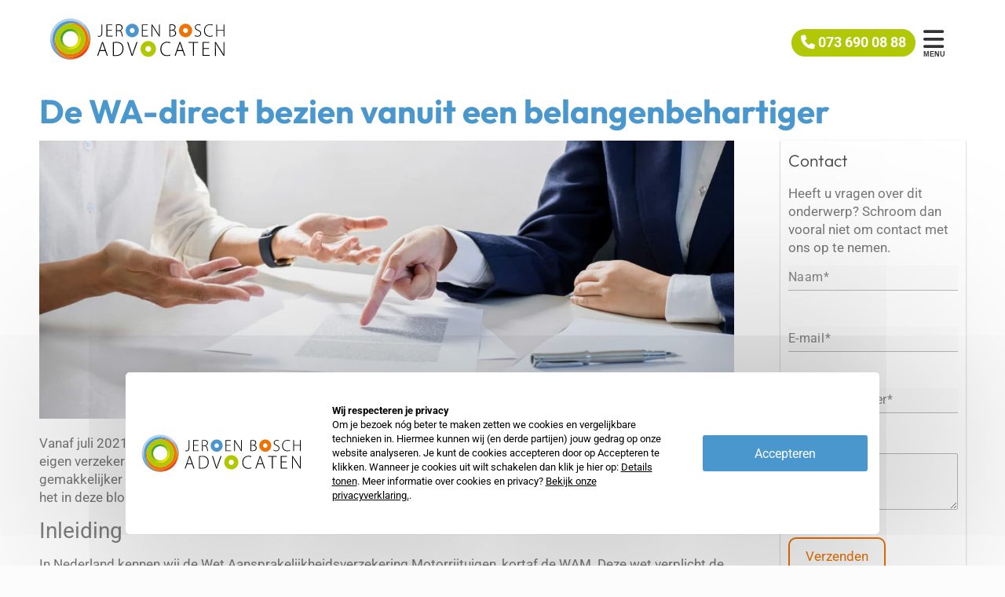

--- FILE ---
content_type: text/html; charset=utf-8
request_url: https://www.google.com/recaptcha/api2/anchor?ar=1&k=6LdeZYcUAAAAAOELse03Lh7_SdWg6t-tb6OJfG3_&co=aHR0cHM6Ly93d3cuamJhLm5sOjQ0Mw..&hl=en&v=PoyoqOPhxBO7pBk68S4YbpHZ&size=invisible&anchor-ms=20000&execute-ms=30000&cb=ny1j9pahkdr0
body_size: 48595
content:
<!DOCTYPE HTML><html dir="ltr" lang="en"><head><meta http-equiv="Content-Type" content="text/html; charset=UTF-8">
<meta http-equiv="X-UA-Compatible" content="IE=edge">
<title>reCAPTCHA</title>
<style type="text/css">
/* cyrillic-ext */
@font-face {
  font-family: 'Roboto';
  font-style: normal;
  font-weight: 400;
  font-stretch: 100%;
  src: url(//fonts.gstatic.com/s/roboto/v48/KFO7CnqEu92Fr1ME7kSn66aGLdTylUAMa3GUBHMdazTgWw.woff2) format('woff2');
  unicode-range: U+0460-052F, U+1C80-1C8A, U+20B4, U+2DE0-2DFF, U+A640-A69F, U+FE2E-FE2F;
}
/* cyrillic */
@font-face {
  font-family: 'Roboto';
  font-style: normal;
  font-weight: 400;
  font-stretch: 100%;
  src: url(//fonts.gstatic.com/s/roboto/v48/KFO7CnqEu92Fr1ME7kSn66aGLdTylUAMa3iUBHMdazTgWw.woff2) format('woff2');
  unicode-range: U+0301, U+0400-045F, U+0490-0491, U+04B0-04B1, U+2116;
}
/* greek-ext */
@font-face {
  font-family: 'Roboto';
  font-style: normal;
  font-weight: 400;
  font-stretch: 100%;
  src: url(//fonts.gstatic.com/s/roboto/v48/KFO7CnqEu92Fr1ME7kSn66aGLdTylUAMa3CUBHMdazTgWw.woff2) format('woff2');
  unicode-range: U+1F00-1FFF;
}
/* greek */
@font-face {
  font-family: 'Roboto';
  font-style: normal;
  font-weight: 400;
  font-stretch: 100%;
  src: url(//fonts.gstatic.com/s/roboto/v48/KFO7CnqEu92Fr1ME7kSn66aGLdTylUAMa3-UBHMdazTgWw.woff2) format('woff2');
  unicode-range: U+0370-0377, U+037A-037F, U+0384-038A, U+038C, U+038E-03A1, U+03A3-03FF;
}
/* math */
@font-face {
  font-family: 'Roboto';
  font-style: normal;
  font-weight: 400;
  font-stretch: 100%;
  src: url(//fonts.gstatic.com/s/roboto/v48/KFO7CnqEu92Fr1ME7kSn66aGLdTylUAMawCUBHMdazTgWw.woff2) format('woff2');
  unicode-range: U+0302-0303, U+0305, U+0307-0308, U+0310, U+0312, U+0315, U+031A, U+0326-0327, U+032C, U+032F-0330, U+0332-0333, U+0338, U+033A, U+0346, U+034D, U+0391-03A1, U+03A3-03A9, U+03B1-03C9, U+03D1, U+03D5-03D6, U+03F0-03F1, U+03F4-03F5, U+2016-2017, U+2034-2038, U+203C, U+2040, U+2043, U+2047, U+2050, U+2057, U+205F, U+2070-2071, U+2074-208E, U+2090-209C, U+20D0-20DC, U+20E1, U+20E5-20EF, U+2100-2112, U+2114-2115, U+2117-2121, U+2123-214F, U+2190, U+2192, U+2194-21AE, U+21B0-21E5, U+21F1-21F2, U+21F4-2211, U+2213-2214, U+2216-22FF, U+2308-230B, U+2310, U+2319, U+231C-2321, U+2336-237A, U+237C, U+2395, U+239B-23B7, U+23D0, U+23DC-23E1, U+2474-2475, U+25AF, U+25B3, U+25B7, U+25BD, U+25C1, U+25CA, U+25CC, U+25FB, U+266D-266F, U+27C0-27FF, U+2900-2AFF, U+2B0E-2B11, U+2B30-2B4C, U+2BFE, U+3030, U+FF5B, U+FF5D, U+1D400-1D7FF, U+1EE00-1EEFF;
}
/* symbols */
@font-face {
  font-family: 'Roboto';
  font-style: normal;
  font-weight: 400;
  font-stretch: 100%;
  src: url(//fonts.gstatic.com/s/roboto/v48/KFO7CnqEu92Fr1ME7kSn66aGLdTylUAMaxKUBHMdazTgWw.woff2) format('woff2');
  unicode-range: U+0001-000C, U+000E-001F, U+007F-009F, U+20DD-20E0, U+20E2-20E4, U+2150-218F, U+2190, U+2192, U+2194-2199, U+21AF, U+21E6-21F0, U+21F3, U+2218-2219, U+2299, U+22C4-22C6, U+2300-243F, U+2440-244A, U+2460-24FF, U+25A0-27BF, U+2800-28FF, U+2921-2922, U+2981, U+29BF, U+29EB, U+2B00-2BFF, U+4DC0-4DFF, U+FFF9-FFFB, U+10140-1018E, U+10190-1019C, U+101A0, U+101D0-101FD, U+102E0-102FB, U+10E60-10E7E, U+1D2C0-1D2D3, U+1D2E0-1D37F, U+1F000-1F0FF, U+1F100-1F1AD, U+1F1E6-1F1FF, U+1F30D-1F30F, U+1F315, U+1F31C, U+1F31E, U+1F320-1F32C, U+1F336, U+1F378, U+1F37D, U+1F382, U+1F393-1F39F, U+1F3A7-1F3A8, U+1F3AC-1F3AF, U+1F3C2, U+1F3C4-1F3C6, U+1F3CA-1F3CE, U+1F3D4-1F3E0, U+1F3ED, U+1F3F1-1F3F3, U+1F3F5-1F3F7, U+1F408, U+1F415, U+1F41F, U+1F426, U+1F43F, U+1F441-1F442, U+1F444, U+1F446-1F449, U+1F44C-1F44E, U+1F453, U+1F46A, U+1F47D, U+1F4A3, U+1F4B0, U+1F4B3, U+1F4B9, U+1F4BB, U+1F4BF, U+1F4C8-1F4CB, U+1F4D6, U+1F4DA, U+1F4DF, U+1F4E3-1F4E6, U+1F4EA-1F4ED, U+1F4F7, U+1F4F9-1F4FB, U+1F4FD-1F4FE, U+1F503, U+1F507-1F50B, U+1F50D, U+1F512-1F513, U+1F53E-1F54A, U+1F54F-1F5FA, U+1F610, U+1F650-1F67F, U+1F687, U+1F68D, U+1F691, U+1F694, U+1F698, U+1F6AD, U+1F6B2, U+1F6B9-1F6BA, U+1F6BC, U+1F6C6-1F6CF, U+1F6D3-1F6D7, U+1F6E0-1F6EA, U+1F6F0-1F6F3, U+1F6F7-1F6FC, U+1F700-1F7FF, U+1F800-1F80B, U+1F810-1F847, U+1F850-1F859, U+1F860-1F887, U+1F890-1F8AD, U+1F8B0-1F8BB, U+1F8C0-1F8C1, U+1F900-1F90B, U+1F93B, U+1F946, U+1F984, U+1F996, U+1F9E9, U+1FA00-1FA6F, U+1FA70-1FA7C, U+1FA80-1FA89, U+1FA8F-1FAC6, U+1FACE-1FADC, U+1FADF-1FAE9, U+1FAF0-1FAF8, U+1FB00-1FBFF;
}
/* vietnamese */
@font-face {
  font-family: 'Roboto';
  font-style: normal;
  font-weight: 400;
  font-stretch: 100%;
  src: url(//fonts.gstatic.com/s/roboto/v48/KFO7CnqEu92Fr1ME7kSn66aGLdTylUAMa3OUBHMdazTgWw.woff2) format('woff2');
  unicode-range: U+0102-0103, U+0110-0111, U+0128-0129, U+0168-0169, U+01A0-01A1, U+01AF-01B0, U+0300-0301, U+0303-0304, U+0308-0309, U+0323, U+0329, U+1EA0-1EF9, U+20AB;
}
/* latin-ext */
@font-face {
  font-family: 'Roboto';
  font-style: normal;
  font-weight: 400;
  font-stretch: 100%;
  src: url(//fonts.gstatic.com/s/roboto/v48/KFO7CnqEu92Fr1ME7kSn66aGLdTylUAMa3KUBHMdazTgWw.woff2) format('woff2');
  unicode-range: U+0100-02BA, U+02BD-02C5, U+02C7-02CC, U+02CE-02D7, U+02DD-02FF, U+0304, U+0308, U+0329, U+1D00-1DBF, U+1E00-1E9F, U+1EF2-1EFF, U+2020, U+20A0-20AB, U+20AD-20C0, U+2113, U+2C60-2C7F, U+A720-A7FF;
}
/* latin */
@font-face {
  font-family: 'Roboto';
  font-style: normal;
  font-weight: 400;
  font-stretch: 100%;
  src: url(//fonts.gstatic.com/s/roboto/v48/KFO7CnqEu92Fr1ME7kSn66aGLdTylUAMa3yUBHMdazQ.woff2) format('woff2');
  unicode-range: U+0000-00FF, U+0131, U+0152-0153, U+02BB-02BC, U+02C6, U+02DA, U+02DC, U+0304, U+0308, U+0329, U+2000-206F, U+20AC, U+2122, U+2191, U+2193, U+2212, U+2215, U+FEFF, U+FFFD;
}
/* cyrillic-ext */
@font-face {
  font-family: 'Roboto';
  font-style: normal;
  font-weight: 500;
  font-stretch: 100%;
  src: url(//fonts.gstatic.com/s/roboto/v48/KFO7CnqEu92Fr1ME7kSn66aGLdTylUAMa3GUBHMdazTgWw.woff2) format('woff2');
  unicode-range: U+0460-052F, U+1C80-1C8A, U+20B4, U+2DE0-2DFF, U+A640-A69F, U+FE2E-FE2F;
}
/* cyrillic */
@font-face {
  font-family: 'Roboto';
  font-style: normal;
  font-weight: 500;
  font-stretch: 100%;
  src: url(//fonts.gstatic.com/s/roboto/v48/KFO7CnqEu92Fr1ME7kSn66aGLdTylUAMa3iUBHMdazTgWw.woff2) format('woff2');
  unicode-range: U+0301, U+0400-045F, U+0490-0491, U+04B0-04B1, U+2116;
}
/* greek-ext */
@font-face {
  font-family: 'Roboto';
  font-style: normal;
  font-weight: 500;
  font-stretch: 100%;
  src: url(//fonts.gstatic.com/s/roboto/v48/KFO7CnqEu92Fr1ME7kSn66aGLdTylUAMa3CUBHMdazTgWw.woff2) format('woff2');
  unicode-range: U+1F00-1FFF;
}
/* greek */
@font-face {
  font-family: 'Roboto';
  font-style: normal;
  font-weight: 500;
  font-stretch: 100%;
  src: url(//fonts.gstatic.com/s/roboto/v48/KFO7CnqEu92Fr1ME7kSn66aGLdTylUAMa3-UBHMdazTgWw.woff2) format('woff2');
  unicode-range: U+0370-0377, U+037A-037F, U+0384-038A, U+038C, U+038E-03A1, U+03A3-03FF;
}
/* math */
@font-face {
  font-family: 'Roboto';
  font-style: normal;
  font-weight: 500;
  font-stretch: 100%;
  src: url(//fonts.gstatic.com/s/roboto/v48/KFO7CnqEu92Fr1ME7kSn66aGLdTylUAMawCUBHMdazTgWw.woff2) format('woff2');
  unicode-range: U+0302-0303, U+0305, U+0307-0308, U+0310, U+0312, U+0315, U+031A, U+0326-0327, U+032C, U+032F-0330, U+0332-0333, U+0338, U+033A, U+0346, U+034D, U+0391-03A1, U+03A3-03A9, U+03B1-03C9, U+03D1, U+03D5-03D6, U+03F0-03F1, U+03F4-03F5, U+2016-2017, U+2034-2038, U+203C, U+2040, U+2043, U+2047, U+2050, U+2057, U+205F, U+2070-2071, U+2074-208E, U+2090-209C, U+20D0-20DC, U+20E1, U+20E5-20EF, U+2100-2112, U+2114-2115, U+2117-2121, U+2123-214F, U+2190, U+2192, U+2194-21AE, U+21B0-21E5, U+21F1-21F2, U+21F4-2211, U+2213-2214, U+2216-22FF, U+2308-230B, U+2310, U+2319, U+231C-2321, U+2336-237A, U+237C, U+2395, U+239B-23B7, U+23D0, U+23DC-23E1, U+2474-2475, U+25AF, U+25B3, U+25B7, U+25BD, U+25C1, U+25CA, U+25CC, U+25FB, U+266D-266F, U+27C0-27FF, U+2900-2AFF, U+2B0E-2B11, U+2B30-2B4C, U+2BFE, U+3030, U+FF5B, U+FF5D, U+1D400-1D7FF, U+1EE00-1EEFF;
}
/* symbols */
@font-face {
  font-family: 'Roboto';
  font-style: normal;
  font-weight: 500;
  font-stretch: 100%;
  src: url(//fonts.gstatic.com/s/roboto/v48/KFO7CnqEu92Fr1ME7kSn66aGLdTylUAMaxKUBHMdazTgWw.woff2) format('woff2');
  unicode-range: U+0001-000C, U+000E-001F, U+007F-009F, U+20DD-20E0, U+20E2-20E4, U+2150-218F, U+2190, U+2192, U+2194-2199, U+21AF, U+21E6-21F0, U+21F3, U+2218-2219, U+2299, U+22C4-22C6, U+2300-243F, U+2440-244A, U+2460-24FF, U+25A0-27BF, U+2800-28FF, U+2921-2922, U+2981, U+29BF, U+29EB, U+2B00-2BFF, U+4DC0-4DFF, U+FFF9-FFFB, U+10140-1018E, U+10190-1019C, U+101A0, U+101D0-101FD, U+102E0-102FB, U+10E60-10E7E, U+1D2C0-1D2D3, U+1D2E0-1D37F, U+1F000-1F0FF, U+1F100-1F1AD, U+1F1E6-1F1FF, U+1F30D-1F30F, U+1F315, U+1F31C, U+1F31E, U+1F320-1F32C, U+1F336, U+1F378, U+1F37D, U+1F382, U+1F393-1F39F, U+1F3A7-1F3A8, U+1F3AC-1F3AF, U+1F3C2, U+1F3C4-1F3C6, U+1F3CA-1F3CE, U+1F3D4-1F3E0, U+1F3ED, U+1F3F1-1F3F3, U+1F3F5-1F3F7, U+1F408, U+1F415, U+1F41F, U+1F426, U+1F43F, U+1F441-1F442, U+1F444, U+1F446-1F449, U+1F44C-1F44E, U+1F453, U+1F46A, U+1F47D, U+1F4A3, U+1F4B0, U+1F4B3, U+1F4B9, U+1F4BB, U+1F4BF, U+1F4C8-1F4CB, U+1F4D6, U+1F4DA, U+1F4DF, U+1F4E3-1F4E6, U+1F4EA-1F4ED, U+1F4F7, U+1F4F9-1F4FB, U+1F4FD-1F4FE, U+1F503, U+1F507-1F50B, U+1F50D, U+1F512-1F513, U+1F53E-1F54A, U+1F54F-1F5FA, U+1F610, U+1F650-1F67F, U+1F687, U+1F68D, U+1F691, U+1F694, U+1F698, U+1F6AD, U+1F6B2, U+1F6B9-1F6BA, U+1F6BC, U+1F6C6-1F6CF, U+1F6D3-1F6D7, U+1F6E0-1F6EA, U+1F6F0-1F6F3, U+1F6F7-1F6FC, U+1F700-1F7FF, U+1F800-1F80B, U+1F810-1F847, U+1F850-1F859, U+1F860-1F887, U+1F890-1F8AD, U+1F8B0-1F8BB, U+1F8C0-1F8C1, U+1F900-1F90B, U+1F93B, U+1F946, U+1F984, U+1F996, U+1F9E9, U+1FA00-1FA6F, U+1FA70-1FA7C, U+1FA80-1FA89, U+1FA8F-1FAC6, U+1FACE-1FADC, U+1FADF-1FAE9, U+1FAF0-1FAF8, U+1FB00-1FBFF;
}
/* vietnamese */
@font-face {
  font-family: 'Roboto';
  font-style: normal;
  font-weight: 500;
  font-stretch: 100%;
  src: url(//fonts.gstatic.com/s/roboto/v48/KFO7CnqEu92Fr1ME7kSn66aGLdTylUAMa3OUBHMdazTgWw.woff2) format('woff2');
  unicode-range: U+0102-0103, U+0110-0111, U+0128-0129, U+0168-0169, U+01A0-01A1, U+01AF-01B0, U+0300-0301, U+0303-0304, U+0308-0309, U+0323, U+0329, U+1EA0-1EF9, U+20AB;
}
/* latin-ext */
@font-face {
  font-family: 'Roboto';
  font-style: normal;
  font-weight: 500;
  font-stretch: 100%;
  src: url(//fonts.gstatic.com/s/roboto/v48/KFO7CnqEu92Fr1ME7kSn66aGLdTylUAMa3KUBHMdazTgWw.woff2) format('woff2');
  unicode-range: U+0100-02BA, U+02BD-02C5, U+02C7-02CC, U+02CE-02D7, U+02DD-02FF, U+0304, U+0308, U+0329, U+1D00-1DBF, U+1E00-1E9F, U+1EF2-1EFF, U+2020, U+20A0-20AB, U+20AD-20C0, U+2113, U+2C60-2C7F, U+A720-A7FF;
}
/* latin */
@font-face {
  font-family: 'Roboto';
  font-style: normal;
  font-weight: 500;
  font-stretch: 100%;
  src: url(//fonts.gstatic.com/s/roboto/v48/KFO7CnqEu92Fr1ME7kSn66aGLdTylUAMa3yUBHMdazQ.woff2) format('woff2');
  unicode-range: U+0000-00FF, U+0131, U+0152-0153, U+02BB-02BC, U+02C6, U+02DA, U+02DC, U+0304, U+0308, U+0329, U+2000-206F, U+20AC, U+2122, U+2191, U+2193, U+2212, U+2215, U+FEFF, U+FFFD;
}
/* cyrillic-ext */
@font-face {
  font-family: 'Roboto';
  font-style: normal;
  font-weight: 900;
  font-stretch: 100%;
  src: url(//fonts.gstatic.com/s/roboto/v48/KFO7CnqEu92Fr1ME7kSn66aGLdTylUAMa3GUBHMdazTgWw.woff2) format('woff2');
  unicode-range: U+0460-052F, U+1C80-1C8A, U+20B4, U+2DE0-2DFF, U+A640-A69F, U+FE2E-FE2F;
}
/* cyrillic */
@font-face {
  font-family: 'Roboto';
  font-style: normal;
  font-weight: 900;
  font-stretch: 100%;
  src: url(//fonts.gstatic.com/s/roboto/v48/KFO7CnqEu92Fr1ME7kSn66aGLdTylUAMa3iUBHMdazTgWw.woff2) format('woff2');
  unicode-range: U+0301, U+0400-045F, U+0490-0491, U+04B0-04B1, U+2116;
}
/* greek-ext */
@font-face {
  font-family: 'Roboto';
  font-style: normal;
  font-weight: 900;
  font-stretch: 100%;
  src: url(//fonts.gstatic.com/s/roboto/v48/KFO7CnqEu92Fr1ME7kSn66aGLdTylUAMa3CUBHMdazTgWw.woff2) format('woff2');
  unicode-range: U+1F00-1FFF;
}
/* greek */
@font-face {
  font-family: 'Roboto';
  font-style: normal;
  font-weight: 900;
  font-stretch: 100%;
  src: url(//fonts.gstatic.com/s/roboto/v48/KFO7CnqEu92Fr1ME7kSn66aGLdTylUAMa3-UBHMdazTgWw.woff2) format('woff2');
  unicode-range: U+0370-0377, U+037A-037F, U+0384-038A, U+038C, U+038E-03A1, U+03A3-03FF;
}
/* math */
@font-face {
  font-family: 'Roboto';
  font-style: normal;
  font-weight: 900;
  font-stretch: 100%;
  src: url(//fonts.gstatic.com/s/roboto/v48/KFO7CnqEu92Fr1ME7kSn66aGLdTylUAMawCUBHMdazTgWw.woff2) format('woff2');
  unicode-range: U+0302-0303, U+0305, U+0307-0308, U+0310, U+0312, U+0315, U+031A, U+0326-0327, U+032C, U+032F-0330, U+0332-0333, U+0338, U+033A, U+0346, U+034D, U+0391-03A1, U+03A3-03A9, U+03B1-03C9, U+03D1, U+03D5-03D6, U+03F0-03F1, U+03F4-03F5, U+2016-2017, U+2034-2038, U+203C, U+2040, U+2043, U+2047, U+2050, U+2057, U+205F, U+2070-2071, U+2074-208E, U+2090-209C, U+20D0-20DC, U+20E1, U+20E5-20EF, U+2100-2112, U+2114-2115, U+2117-2121, U+2123-214F, U+2190, U+2192, U+2194-21AE, U+21B0-21E5, U+21F1-21F2, U+21F4-2211, U+2213-2214, U+2216-22FF, U+2308-230B, U+2310, U+2319, U+231C-2321, U+2336-237A, U+237C, U+2395, U+239B-23B7, U+23D0, U+23DC-23E1, U+2474-2475, U+25AF, U+25B3, U+25B7, U+25BD, U+25C1, U+25CA, U+25CC, U+25FB, U+266D-266F, U+27C0-27FF, U+2900-2AFF, U+2B0E-2B11, U+2B30-2B4C, U+2BFE, U+3030, U+FF5B, U+FF5D, U+1D400-1D7FF, U+1EE00-1EEFF;
}
/* symbols */
@font-face {
  font-family: 'Roboto';
  font-style: normal;
  font-weight: 900;
  font-stretch: 100%;
  src: url(//fonts.gstatic.com/s/roboto/v48/KFO7CnqEu92Fr1ME7kSn66aGLdTylUAMaxKUBHMdazTgWw.woff2) format('woff2');
  unicode-range: U+0001-000C, U+000E-001F, U+007F-009F, U+20DD-20E0, U+20E2-20E4, U+2150-218F, U+2190, U+2192, U+2194-2199, U+21AF, U+21E6-21F0, U+21F3, U+2218-2219, U+2299, U+22C4-22C6, U+2300-243F, U+2440-244A, U+2460-24FF, U+25A0-27BF, U+2800-28FF, U+2921-2922, U+2981, U+29BF, U+29EB, U+2B00-2BFF, U+4DC0-4DFF, U+FFF9-FFFB, U+10140-1018E, U+10190-1019C, U+101A0, U+101D0-101FD, U+102E0-102FB, U+10E60-10E7E, U+1D2C0-1D2D3, U+1D2E0-1D37F, U+1F000-1F0FF, U+1F100-1F1AD, U+1F1E6-1F1FF, U+1F30D-1F30F, U+1F315, U+1F31C, U+1F31E, U+1F320-1F32C, U+1F336, U+1F378, U+1F37D, U+1F382, U+1F393-1F39F, U+1F3A7-1F3A8, U+1F3AC-1F3AF, U+1F3C2, U+1F3C4-1F3C6, U+1F3CA-1F3CE, U+1F3D4-1F3E0, U+1F3ED, U+1F3F1-1F3F3, U+1F3F5-1F3F7, U+1F408, U+1F415, U+1F41F, U+1F426, U+1F43F, U+1F441-1F442, U+1F444, U+1F446-1F449, U+1F44C-1F44E, U+1F453, U+1F46A, U+1F47D, U+1F4A3, U+1F4B0, U+1F4B3, U+1F4B9, U+1F4BB, U+1F4BF, U+1F4C8-1F4CB, U+1F4D6, U+1F4DA, U+1F4DF, U+1F4E3-1F4E6, U+1F4EA-1F4ED, U+1F4F7, U+1F4F9-1F4FB, U+1F4FD-1F4FE, U+1F503, U+1F507-1F50B, U+1F50D, U+1F512-1F513, U+1F53E-1F54A, U+1F54F-1F5FA, U+1F610, U+1F650-1F67F, U+1F687, U+1F68D, U+1F691, U+1F694, U+1F698, U+1F6AD, U+1F6B2, U+1F6B9-1F6BA, U+1F6BC, U+1F6C6-1F6CF, U+1F6D3-1F6D7, U+1F6E0-1F6EA, U+1F6F0-1F6F3, U+1F6F7-1F6FC, U+1F700-1F7FF, U+1F800-1F80B, U+1F810-1F847, U+1F850-1F859, U+1F860-1F887, U+1F890-1F8AD, U+1F8B0-1F8BB, U+1F8C0-1F8C1, U+1F900-1F90B, U+1F93B, U+1F946, U+1F984, U+1F996, U+1F9E9, U+1FA00-1FA6F, U+1FA70-1FA7C, U+1FA80-1FA89, U+1FA8F-1FAC6, U+1FACE-1FADC, U+1FADF-1FAE9, U+1FAF0-1FAF8, U+1FB00-1FBFF;
}
/* vietnamese */
@font-face {
  font-family: 'Roboto';
  font-style: normal;
  font-weight: 900;
  font-stretch: 100%;
  src: url(//fonts.gstatic.com/s/roboto/v48/KFO7CnqEu92Fr1ME7kSn66aGLdTylUAMa3OUBHMdazTgWw.woff2) format('woff2');
  unicode-range: U+0102-0103, U+0110-0111, U+0128-0129, U+0168-0169, U+01A0-01A1, U+01AF-01B0, U+0300-0301, U+0303-0304, U+0308-0309, U+0323, U+0329, U+1EA0-1EF9, U+20AB;
}
/* latin-ext */
@font-face {
  font-family: 'Roboto';
  font-style: normal;
  font-weight: 900;
  font-stretch: 100%;
  src: url(//fonts.gstatic.com/s/roboto/v48/KFO7CnqEu92Fr1ME7kSn66aGLdTylUAMa3KUBHMdazTgWw.woff2) format('woff2');
  unicode-range: U+0100-02BA, U+02BD-02C5, U+02C7-02CC, U+02CE-02D7, U+02DD-02FF, U+0304, U+0308, U+0329, U+1D00-1DBF, U+1E00-1E9F, U+1EF2-1EFF, U+2020, U+20A0-20AB, U+20AD-20C0, U+2113, U+2C60-2C7F, U+A720-A7FF;
}
/* latin */
@font-face {
  font-family: 'Roboto';
  font-style: normal;
  font-weight: 900;
  font-stretch: 100%;
  src: url(//fonts.gstatic.com/s/roboto/v48/KFO7CnqEu92Fr1ME7kSn66aGLdTylUAMa3yUBHMdazQ.woff2) format('woff2');
  unicode-range: U+0000-00FF, U+0131, U+0152-0153, U+02BB-02BC, U+02C6, U+02DA, U+02DC, U+0304, U+0308, U+0329, U+2000-206F, U+20AC, U+2122, U+2191, U+2193, U+2212, U+2215, U+FEFF, U+FFFD;
}

</style>
<link rel="stylesheet" type="text/css" href="https://www.gstatic.com/recaptcha/releases/PoyoqOPhxBO7pBk68S4YbpHZ/styles__ltr.css">
<script nonce="G58czS-i2kmjc00iZ6tvlw" type="text/javascript">window['__recaptcha_api'] = 'https://www.google.com/recaptcha/api2/';</script>
<script type="text/javascript" src="https://www.gstatic.com/recaptcha/releases/PoyoqOPhxBO7pBk68S4YbpHZ/recaptcha__en.js" nonce="G58czS-i2kmjc00iZ6tvlw">
      
    </script></head>
<body><div id="rc-anchor-alert" class="rc-anchor-alert"></div>
<input type="hidden" id="recaptcha-token" value="[base64]">
<script type="text/javascript" nonce="G58czS-i2kmjc00iZ6tvlw">
      recaptcha.anchor.Main.init("[\x22ainput\x22,[\x22bgdata\x22,\x22\x22,\[base64]/[base64]/MjU1Ong/[base64]/[base64]/[base64]/[base64]/[base64]/[base64]/[base64]/[base64]/[base64]/[base64]/[base64]/[base64]/[base64]/[base64]/[base64]\\u003d\x22,\[base64]\x22,\x22aAHCtVRxw47Ct3oewoUKw4bCoSnDn8KhRx89wrsYwo4qS8Ovw5JFw5jDn8KsEB8PYVoMegIeAzjDjsOLKVhCw5fDhcOYw4jDk8Oiw7JPw7zCj8Onw5bDgMO9PFppw7dOBsOVw5/DnSTDvMO0w4ouwphpFMOdEcKWTVfDvcKHwpDDhFU7VSQiw40QaMKpw7LCl8OSZGdzw7JQLMOtY1vDr8KpwrBxEMOFWkXDgsKaFcKEJFoJUcKGMC0HDzMZwpTDpcOtHcOLwp5QXhjCql/[base64]/Ci8OXw7TDrMOAHMKFH8O5w4vCoTfCrMKTw49ManREwp7DjsOuSMOJNsKnDsKvwrgcKF4UYDpcQ33DhhHDiF/Ct8Kbwr/Ct2nDgsOYTsKhZ8O9FCYbwro0Dk8Lwr0Swq3Cg8OLwohtR2/Dg8O5wpvCqUXDt8OlwoZfeMOwwopUGcOMXxXCuQV1wpdlRn7DqD7CmSLCmsOtP8K9IW7DrMOGwojDjkZhw4bCjcOWwpLCgsOnV8KVDUldKsKPw7hoDxzCpVXCtWbDrcOpKncmwpltagFpUsKcwpXCvsOOQVDCnwgtWCwmAH/DlV4ILDbDvEbDqBpADF/Cu8OmwojDqsKIwqrCi3UYw5DCtcKEwpc8J8OqV8Klw4oFw4Rdw7HDtsOFwq5yH1NhQcKLWioSw755wrt5filfaw7CulfCtcKXwrJeEi8fwpHCqsOYw4oXw5DCh8OMwqgKWsOGS2rDlgQKUHLDiFTDhsO/wq00wrhMKRJRwofCnjpfR1lgSMORw4jDgBDDkMOACsORFRZLQ2DCiGXChMOyw7DCtwnClcK/MMKuw6cmw5/DjsOIw7x4FcOnFcOTw5DCrCVdJwfDjBvCmm/DkcKoaMOvISI3w4B5KGrCtcKPPcKkw7clwqwMw6kUwoHDr8KXwp7Dh00POU/DjcOww6DDk8ORwrvDpB9iwo5Zw6/[base64]/wqhvV8Okwp/CgwwrwrFBCT5kwrHCimLDs8KHRMOjw4TDszokaBnDmTZsfFbDrHdDwqUJRcO6woBWRMKfwpI/wp8VFcKRKcKQw5HCo8KlwoULDVvDqwbCuUMZVWQrw44owoLChsKaw7kWN8Oaw4nClijCuRvDo3fCv8OqwqROw5jDuMOxWcObNsKZwpUdwowWGjDDnsOfwpHChsK3JWbCtsKEw6nDgTk5w4Q3w5B7w7x/AVJ5wpvDu8Kzfgpbw6tpWA9YCsKjS8OmwpFHaWPDicOKQlbChHwQJ8O1CVHCl8OgAMKSDjVMeGDDisOkX2RIw57CrQnClcO4ZyfDvsKzEUZcw7trw4Ayw5gyw7FREcOyJUnDvMKYOsONcGdvwrvDvjHCvsOIw718w5QjUsO/[base64]/CtMKWwoFUJizDjcK3w45Ue8KGw7xGwoEJw7DDq2/Cu1sswpTDq8OMwrN4w6VFdsOBdsK7w6zCvhfCgVnDkXbDgcKpfsOAZ8KZH8KKAMOfwpd3w7nCocKMw4bCoMOUw5PDnsKMVigJw4Z4bcOeMzbDlMKYYFXCv0wCTsKfN8K9esKrw6FGw5sHw6ZFw7svPH8DfxvDqXo2wr/[base64]/KUITw4DCrMKZw6dww4Jvch86a8KJw4FGw58MwqbCuS9kw57CgksgworCmx0YAyIWeChlSgJkw4c1b8K3ScKHGzDDiXvCp8Kmw5o6aAvDumprwpXCpMKlwqXDmcKnw7fDjMO5w7Arw5jCoRvCvcKmZsOUwqlVw7pnwrleOMORY1/DmzlQw7rCg8ONZ3fCpxBqwq4vM8Odw5PDrGbCg8KmaD3DisK0eX7DqMOSECDCrwbDjUUNbMKKw48Aw6HDoj/ChcKNwo7DgsKkesOFwphIwo/[base64]/QcOKw7XDmSXCjMKPwrDCtBnDmBLDpMKJXMOJwoNQUcKodMKcUjrDpMOlwrXDo2Z7wqPDt8KHXBnDusK2wpTCugbDnMKuR0oNw5cDBMOWwpcmw7vDsTjCgBkQe8KlwqYgJcKLS03CqnRjwrnCvMOxCcOdwrLCvH7Cp8OqFBjCtAvDkcKgPcOuUsObwq/DicOjC8O0wqnCmcKDw6jCrDvCssOOI091TGjCq2Ziwr0mwpciw43CslVeLcK5U8OdFcK3wqUpXMO3wpjCjcKuZz7Dj8Kxw7Y6MMKfdG5pwpF6J8OQSDA3R1g1w40KaRJgQ8OoScOLQ8KiwpbDh8OpwqVuwp8/KMKzw6lYFQoQwqDCi38YJcKtYRgCwqPDisKpw6Fgw7PCg8KtY8Ohw6HDgg/[base64]/Dj8OrISpiwoEyVMKow7pcw5DDtHjDslTDgm/DvRdiwoJje0rCr2bCnMOpw5sOQW/DhcK2cEUawrfDq8OVw5bDjggST8KIw7oMwqQZDcKVD8ORZsOqwpcDJMOoOMKAdcObwrvCjMKRYxUhTCN/AlRlw71AwpTDlMKiT8OUSE/DrMKEYWAcY8ObIsOww5TCscKGRhtjw73CkjLDgWHCjMOmwoPDqzFzw60tBxHCt0PCmsKswop7EiweYD/DnljDpyPCucKdZMKHw43ClCMMw4bCksOBZcOCCsOSwqxlC8OTMWYYKMO6woUbCjpaB8Ozw79bCmlnw43Dtg06w4zDrMOKPMOIUC/DqydgT0bDl0BpQ8OVJcKxd8K6w5XCtcKbLCs8dcKveDPDqcKfwoFQQVUYVcObFRZEwprCv8Ktf8KADsKkw5bCtsOPEcKXGcKbw6/[base64]/wo7ChEdQdzLCm8OJIMKWJkfDpcKJAsOqEn3DhMObJcKvSgrCgcKDCcOcwrYIw5ZZwrTCh8OaGMK/w54nw5d2TUzCtMKvMMKDwrfClsOhwoJ4w5XCp8OSJl8XwqbCmsOfw5pRworDo8O2w6dCwqzDrHDCoXEoCTFlw70gwpPCsHPCuRrCkD5tdkMMP8OHOMOZwqTCjz3DixDChsOAVWkia8KndwMdw44zd2tywqgWwpbCgcKUw6/Cv8O9czcMw7nDn8Ohw6BFUsO6GlfCisORw641wrA5UAHDlMOLMR9fdyLCsi/Dhhsww65Xw5slOsOXwopbfcOFw44Lc8Ofw5FKJEoDAQ1/worCmQIMKC7Cin0BLcKxWCMCPkNeRRImMMOHw7DCt8Kkw6xyw6UCQMK5IMKKwpRfwrrCm8O3MwYNJCbDn8Kbw4lUbsOVwpjCiFNJw6XDuh/CjsKEC8KFw7tvAUMVESZGw4p0WA/Dn8KveMOmesKgScKww7bDo8O9a3BxTxjCrcOQbizCoVnDqlMTw6RKGMKMwpxZw5zDqWhEw5fDnMKqwrVxFMKSwqDCvV/[base64]/DogPClcOnw7oVbVZwwrlhL8KrTsOMw5E/cXITS8KjwrMhOlt7I0vDkzrDosObFcOkw5YKw5BMSsOZw6seBcOmwoQJNTPDt8KDAcOIw5vDhMKfwqfChGnCqcKUwpVDXMKCTsKMP13CvxvCgMOBME/DksKkP8K/N33DpMOgCBkBw5PDs8K3DsOGPmTCmiTDicK4wrLDskIPV3wjw7Mkwq83w47Cn2HDvsOUwp/DsBQAK0EQwrcqJQ18WAPCncKRGMK+I0dPAz7DpMKtE3XDmcKxW27DqsKDJ8OawqsDwrgGTDvCu8KLw7nCmMO2w6PCpsOOwqjCh8OQwq3CscOkbMOCQSDDgHbClMOkS8OAwqEecQtICm/DmFQ/Xk/Cph8Mw6kwQHx1LMKSw4DDgcO/wr7DuTbDqXrCoV59RsOpa8KxwoZLP2DCgg0Fw4Zrw53CtzlqwofDkC/DiSM4fDbDswHDjD5ew7oKeMK9H8KnD2nDpMOBwrPCncKiwp/CksO3LcKvOcOBwqVRw47DnsKYw51Aw6LCt8KuM2fCiRMpwqfDvSXCnUnDk8KOwpM+wrDCvEDCmCceMcOyw5XCtMOTACrCkMOBwpM8w73CpBHDmsOSXsOJworDpcO/[base64]/[base64]/[base64]/[base64]/CohQTWMO0UsK/[base64]/Dgkxnwr9Bw5Niw7/[base64]/Dh8KFwpdLwoHDug/DucOewq4Zw43CkMK1C8KeN8OVPBbCoSoqw4PCvcOdwqzCmMOwMsO9eylZwpYgKFzDkMOFwolOw7rCmU/DhGHCqsOHWMO+woIyw7xZBX7CgkrCmDljeg3CtHDDnsKfXRrDuVlaw6LCo8OOw5zCsjtnw4ZtU1DCpwFEw5DDq8OjBcO2RQk2AwPClCHCtcOBwofCi8OrwpnDnMOIw5Bfw5XCtMOWZDIEw41RwrHCsV/DiMOCw6whTcKvw6NrLsKww4QLw6gHPwLCvsOIOsOCb8OxwoHDv8O/wr17XH4nw6LDv0QZTGXCnMOIBxVzwrrDpMKwwqA5VMOxKDwZQMK5KsKjw7rCvsKtOsOXw5zCrcKIR8K2EMOUTCxHwrs0YCUjQcOqD1FwbCDCg8Khw6YkcHV5G8O3w4HCjCU5cUJyPMOpw6/DnMONw7TDgcKuE8KhwpLDj8KqC0vCuMOvwrnCqMKSwqgNdsOWwrjDnVzDuQ7Dh8OCw7/DlCjDjH4pWk0+w7NHCsOGe8Obw6EMw6dowoTDusOAw4oVw4PDqk4+w7JPYsKtEDvDlRdFw6ddwpp2SRjCuBE4wrE0ccOAwpAcE8OewqYvw45VdcOcAUwYAcK9AcKhXGx+w7E7SWrDhsOdKcK9w6XCoizCpXjCg8OmwoXDnxhMVcO/[base64]/ClEfDoMOab8ONDhhiHnHCicKOwqFDw7dhw59Aw5HDucKyV8KVcMKAw7YidA1HZMO4Vy0AwqwdFl0GwoYOw7JqVFgFBRsOwp7DuDnDmkDDpcOAwrkTw4fCgUDCnsOjRSXDpEpJw6zCiic4RC/Du1FCw4TDiwA0wqfCp8Ksw7jDpVrCiQrCqUJRXjY+w7rCqxg5w53Dg8OpwojCq3oKw75aSCnDlGBJwpPDlcOEFgPCqcOgbCHCiTvCssOWw7jDo8KMwqTDgcKeXVfCh8KpJx0qPcK/w7DDoCIOYXUQT8KhX8K6YFHCoH7DqcOvc37CgcKPD8Klc8KAwpw/H8OjQcKeHmAkPcKUwoJyTUTDk8O0dcOUNcO2DnHDncOdwofCqcOGOCTDsgdswpULw4vDksObw6B7wpwUw6vDicKww6Izwr8vwpcgw4rCo8ObwqXDrVbDlMKlDRbDiFvClD3DjB7ClsOGNsOkFMONw47CvMOEWxTCiMOIw7g/[base64]/CUc2dGXCj8Osw4HDg8K5woXCtWbChTIiwos2XcK+wpLDig/CrcKdQsKxWiDDp8OeeUlWwqHDt8KjbxHCgDcYwqDDjRMAAG1kNwR9wqRPVBxlw7XCtSRAe2PDqkjCisORwqVgw5bDvcO2IcO0wrA+woDCqTpAwo3CnUXCsilZw61+w79hWsKhTsO2X8KXwrNEw7zCvkRUwq7DsBNRw4d0w6BfBsKNw4oFMcOcc8OvwpAeMcKiBjfCmF/DnMOZwo47DcKgwrHDq3HCpcKEScObZcKxwrgOJQV/woFowr7CgcOuwqJ2w4pWazRGek/CpMKBRMKowqHCmcKow6B/[base64]/DtgbCk8KcwoYAwpFJwrfCrWgqSVvCssKKwo7DmMKkwrTChXlvCmldw5ATw4nDoGZ1LCDCn2XDh8KBw5zDjBbDg8OjN3HDj8K7ZwbClMKlw40FJcOKw4rCuRDCo8O/PcOTScOXwrbCknrDl8KvHcOYw7rCjVQNw6xML8ORw4rDpRl8woA8w7vCiBvCsH8Tw77ChjTDlyZXTcK3JhjDun5pY8OaNFsEW8KIUsKhFSvCqTjClMOVYVEFwqtgwrxCEcK/[base64]/DicKjw7ciw4sXPMOkLHDCj3rCnMOHwoN0fcK4d1sIw5/CosOSw7Rbw6zDh8KuVcOwNC4MwoxLJS5Gwq5Dw6fCoC/DvHDChsOYwr/CocOHagLCn8K+eEsXw5bCihtQwqlgG3BIw6rDmsKUw6HDi8K9IcKGwpbCjcKkRsOHeMKzL8ONwp9/U8K+I8OIU8ORHmDDrWXCjGnCnsONMwPCg8KkeknCqsOwFcKJesOEG8O+w4DCnDTDp8OcwpY3DcKsWsKCG1gmfcO7w5rCucK9w7oCwqLDuSDCuMO6PzHDl8KDeFtCwovDh8KIwoQ/wpvCnm7CncORw69lwqbCssK5bcKow5Ajc3EKEFHDrcKqH8KXwp3CkHPDj8Kgw7rCpMK1wpjDjysCCmHCiEzCnn4aCVVfwrJwa8KTDgkMw6zDuwzDlF/DmMK/[base64]/CssO4wofDviEWwqluXMOJwqfDoMK0QMOcw6Bcw6PCi38GNS0jAFtxGlLCo8KSwpxcUyzDkcObNAzCvEtUw6vDqMKHwpjDlcKebTBZGCRaPwgWQBLDgsOiIC0HwqrCgi7CsMO9SltPw48hwq1xwqPCssKQwoBRTlpwO8KEOiMQwo4DdcKffR/DqcOVwoZRwqjDmcKycMOhwq7DtBDCqE9awr/[base64]/[base64]/MFnCqB0Uw4UHw4bDoQlFwpgqNhPCv8KhwpnDvlLDvMOGw7AkE8KlSMKVQhRhwq7DnC7Dr8KbQDBESmA1eAjDkxw6ZWsjw6MbdgAOVcKUwq8ywoDCoMKPw4TDhsOpXik9w5TDgcO9V1wjwovDn3c/T8KjIFJfQwrDl8OXw4jCiMOESMOGLEB/wpNfVhzDnMOsXjvCicO6BsOzL0HCk8KIA08ANMOXS0TCh8KbR8K/wqbCtiJzwrPCoGd4AMKjGcK+Wh01w6nCiBF9w7cKMDMyPFozD8KQRh8jw7o9w4vCrBEGVgzCvxLDncK6ZXRTw5c1wogtK8OVA2VQw7jDpcKxw44zw63DlFPDvMODeww3ezkTwpATX8Kkw7jDvjM8w7LCgxgQdBPDlcO/w6TCjsOawqo3wqXDqwdRwqrCosOjUsKHwosOwoTDpjTCvsKUGSVsPcOVwpUKFVwRw5FdHkwFGMONB8O3woLCh8OrDjdjPSgsEsKQw5sfw79PHA7CvAYCw7zDsUgqw6oKw6/ChVkdeX/CnsOBw4JfAsKswpnDkyvDpsOSwp3DmcOQS8OTw5TCqloSwrxHXcKpwrvDuMOMG08dw4nDhWHClsODGlfDtMOVwq7CjsOqw7XDglzDo8Kgw5vCjUICHA4qRjljJsOzPG8wZRhjCF/ComLDgGApw6vDpwcSBsOQw6ZFwrDChRPDpw/Dh8K9w6p9AW9zU8OoREXCmcKICV7DrsO1w5sTwrYQPMKrw49AAcKsShYuH8ORwpvCr2xEw4vCjkrDu2HCrC7DscO/wrMnw7bCsSXCvSxIwrR/wqfDpMOEw7QsN2TCi8KcLjVYdVN1w6pwE33Cl8OIeMK5WGpswow/wrlCNMOKQ8Ovw6nCkMKbw73Dj3l8fcK/MUPCt2R9Kg05wqhlfFUQT8K0OWkDbVVScklYVQgTSMO0OiFbwrXCpHbCu8K6w5kiw5fDljvDnldfe8Ksw5/CvQY1AcKhPTbChcKywpkRw7DDl30gwonDisO1w47DjsKCG8K4wqLCm1t+D8Kfw4h2wrlYwqpnNBQ8EVNYPMKnwp/DpcK+McOqwq/[base64]/[base64]/DsEQ7c8KrwppAwr5/w6TCi2BHG8KWwq5rO8O7wpYfSWMVw7HDlcKoPsK5wrTCgsK1CcKMMgDDrsOEwrp/wpjDmsKCwoDDqsO/a8OOERkRwoEWQcKgJMOVcSkuwoZ/PSHDpFFOBFQow4vCh8OmwrxRwrvCiMOYUgDDtxHCvsK+SsORw4jCojHCksK+MsKQAcOwdC8nw6wtGcK1FsKAbMKBw4rDg3LDpMK5w4tpO8KqJx/Dt2h3wrMrZMOdMg5DYsO4wqp9dgPCoXTDtyDCsA/DkjcdwpZOwp/DszPCtQwzwoNKw5rCuSXDt8OWVH/Cvg7CscO/wofCo8KLK3/[base64]/w7PClygtwp/DlcKaXMK/wpdEwq/DujI7wrXCsMO7WMOYHcKXwrPCrcOdQcOtwrdmwrjDqMKKaWgYwrLCvmZsw4MAKmtewpTDmSXCphnCvcOUewzClsO3Xn5DWg4twqkFCB4vW8OgVFVQCg4LJw84KMObN8O5IsKCL8OowqU1B8KXOMOucx/DgMOfHATCtBvDm8OMVcKyV3lyZsK5SCTCi8OYasOXw7NZQMO9QGjCt2I3acKCwpbDjlfCn8KMEyhAJ0/Cghxew5MZIMOuw6DDoXNcwo4dwrXDv1jCsErCgWHDt8Kiw5xYEcKdMsKFw6NuwrzDqT7DqMKyw6fCqMOaNsKHBMOPBDE5wrrDqjrCnxnDhl1lwp9ow6jCisKQw6pfEMKOY8O+w4/Dm8KCScKCwrvCmlvCg0/CgzDCrQpRwo9GX8Kmw7x4HlMzwoTCrHZ4WhjDqz/CtMOJRRhww5/Chn7Dmm4Rw7ZBw43CtcOgwqUiVcOhPsOFe8Obw6UmwpPCkQc1P8KtHMKHw47CmcK1woTCvMKxaMKdw7rCjcOSwpLCjcK2w6VBw5N/Uj5oPsKqw5XDnsOyHGxsE0M7w40iBzPCgMOYPMO5w6rCiMOyw5fDncOhAMOQIA/DosKWLsOHQxPDpcKiwp5fwrnDqsOXw7TDqxTCjVTDu8KJQwTDt1TClGF/wr/DocOgw5g1w63CiMKvPMOiwrvCmcK/[base64]/CocOaIMOFwqsDQ8KHwp/DrMK1wrR0wozDrcOTw6LCrsK6XsKBP2rCr8OJwovCiB/DvWvCqMKfw6DCpyFDwrtvw65bwpjClsK6bR4ZWwnCs8O5EDXCncK8w7jDv0Avw7fDt1jDlsK4wpzCmkrCvBkTBlEKwq/DqV3ChzVCccO9wpQ6FRDDqQotZsK/w4bDtGF8woHCv8O6eiLCn0LCtcKRQcOSTHrDmMO5RyIYZ24eQV9fwo/CjgPCgzZGw6fCrDTDnEl/B8Kswq3DlFrDhEsMw6jDm8ORMQ3Cn8OaZsOFL3MBdinDjhBGwr8gwp7DglPDoR50wprDusKMPsKiHcO5wqrDm8K1w7oqIcOKLMKwAUvCrQXDpG4PDznCgMOCwoFiX0p/[base64]/w5B/[base64]/DuMOLXcOLScOxUzLCnnDCogHCsm3CtsK/WcKMMcOkUwPDkTXCuwLDn8Kfw4jDssKFw69DT8Knw50aahnDvwrCkGnClwvDsFQTLnnClMOswpLDu8Kbwp7DhHtOVS/Cl2NgecKGw5TCl8KrwrrDvw/DuwYhdRc4B2s4RFvDuRPCssKLwozCoMKeJMOswrDDvcOrc0nDkEzDqS3CjsOGO8KZwoHDncK/w6rDgcOuKBN2wo5UwrHDnlF4wpnCusOjw4w5w4JBwpzCqsKFRCbDqFnCocOYwp4Lw6AsZ8OFw73CmVXDv8O8w4fDkcO2WhDDqcOyw5zDkjTDuMK6DzfCvWgBw6XCnMOhwqMgJMObw6bCr2Zlw7cmwqDCicOaN8OmKmDDksO1dFTCrkovwqDDugMmwoE1w6c5bH/[base64]/[base64]/DpF/DmxLCgXTCvzlVw70Fwq4Iw6FDwrnDoR46w7N6wonCiMOOKsKpw7cDRsKhw7fDkWTChmJ6TlNKdMKca1bCmsKkw49/[base64]/[base64]/DiWTDpMOEXSfDvBFHQ29tY8K1cx4jwot3wqfDlmlewrvDhsKdw4fCnRgzDsO6wr/DlcOMwpRWwqceLX4bRRvChyfDkS7Do1vCksKUAMKhwpDCrCPCmWEfw7ENAMKsHVXCq8K6w5DCuMKjCsKbdTB1wql+wrw4w4FnwodFYcObFkcXLjF3RMOcCX7CrsKMw7NPwp/[base64]/DiMKqwojDkBowC8K3D37CinUlwqtwwrXCucONVxNOZ8KNQsOfKg7DjRLCvsOFKWcqVQE1wpfCi3PDj3nCnxHDusOnG8K8C8Kfwp/CqsO2HH5zwpLCkMOxBCJ1wrrDg8OuwovDlcK2ZMK1EmdYw7pVwoQ7wpTDusO8woIJNH3CucKMw4JzZzdqwoQnLsO/QwTCgxh1TXR6w4lIXsKJYcKRw69Mw7lxBsKXByA0w64jw5XCj8KpRE8iw7zDg8Kuw7nCpMO+agTDt34LwovDixENOsOYE3dETn/Dj1HCkUBHwok/[base64]/[base64]/CkcKjw5XDsMKywpvDqnjCuwbDuHNqBMKdEsOaWhd7wpJVwopDwpzDo8OWIlvDsXFKCcKUXiPDuAICLsKXwoTCnMOBwqDClsO5K1rCusKaw5Mlw6bDqXLDkmoPwp3DnlMAwonChcO0ecKAwpXDjsODMjU7wrLCsE8+LsO/wqMNEsO+w5dDQ0tMecONW8K6F1rDnCIqwo9Vw4vCpMKywrwnFsOyw4PCssKbwo/DgWnComtwwp/[base64]/DhgnCnR3CmMOlwobCicK+JcK2woUawrIcd0N1Ym9mw4RFw4XDtl/[base64]/EwsOMyc6wpzCpDpbwqvCpFXCl1bDv8KkdVrCjml0NsOjw4lyw74sB8O9EUZCasO3Y8Kaw4Bnw48tGgpFeMO7w47DkMOfPcKjZTfDv8OtecKZwqrDpsOqw5AZw5LDnMK1woVPDWsCwrLDhcO/QHPDsMOkUMOtwrsaY8OoUhNEWyrDmcKbC8KMwqXCtMOTf33CrR/Dj1HCixFrXcOkP8OEwp7Dr8O6wrRMwoJge2x4CsKZwpUHHcK8TgXCncO3Q0fDlzUqSWdBMAjCvsKjwpIMBTrCjsOSfFzDoxLCnsKWwoBkIMOLwpfCkcKcM8OgJWrClMKUwqM8w57Cj8Kfwo7CjW/CmFN0w4wxwo5gwpfChcK/w7DDncOLGMO4A8K2w7hmwoLDnMKQw5pew4LCqglqHMK/SMOPMA3DqsKICULDicOZw6cVwotiw4Y2J8OUdMK7w4svw7jCl1rDlcKvwpDCqMOrLDcfw4QvXMKBbcKCXsKGT8OdciXCixIYwrPDt8OIwrLCuVNla8K8dWgMQ8OXw45Ewp1kE2zDkCxzw7tww4HCusOPw7UgIcOlwo3Cr8OrBE/CvMKvw4A1w55+w78BIsKIwqJ3w5FTJQbDgzLClsKWwr8Nw7shw4/[base64]/XAtGGRNFwptrCkJ8fcKgw5FkI1kdw6RNw5PDuBvDgm4Lwp18YGnCsMKzwrJsTcOlwrFyw6zDkmzDoCp6EwPCjsKrFMO4A23DtVjDsTImw6nCn2toKMODwrhsTgLDl8O1woDDo8ONw6/CqMOWeMOdHMOhZ8OkaMO8woJbc8KnWDIdwpHDs3fDscOLeMOVw7EgY8O1WsOvw4Raw64iw5/[base64]/CpGrDmW/Du8KpdMObe1cxw5RlMy0pCcKQw6ZWQcOmw5XDqcK8AVklQsKDwrTCvlduwoXCmQHCnC0gwrB2GDkAw4zDu3JKYEnCmwlAwrDCgSvCi3wtw7JZFMOQw4/Dph7DjcONw6sGwqnCsU9HwpV5RsO5Y8KpWcKGXGjDrQZdEEM5BMKHERgzwrHCtBnDnsKhw7rClcOECgM8wohew4NyUEQnw5XChA7CnMKhE2rCkDjDkHbCnMKAQFw/ESs4wp3CucKoP8KVwqLDjcKgcMKbIMOPRSbDrMOVOnbDoMOFZD0yw6g/dwYOwpljw4oaEsO5wrsAw6jCr8KMwpphEUPCrGttGS/[base64]/[base64]/[base64]/CkilwwpElT3/CqMK/w5vDrsKuB8OrclbDtMOaUEHDiELDuMK/wrwvA8K0wpXDhRDCt8OBaiACCsOJdMONwrbCqMO4w789w6nDoUAfwp/Dp8Kxw4EfHcOLfMKwRHjCvsOxLsKKwowqLEcMYcKUw5Ztw6FkHsKhc8K9w6vDmVbDucKtHsKlc2PDosK9fsKALsKdw4Z+wonDlcOEYBYjTMOlaQdcw6huw5VdByYaOMOKTBh1R8KsOizDlGHCi8KPw5ZEw6/CuMKrw4bCmsKgWnw3wqRgYcKqJh/Do8Kcw6hecxY7wojCuznDpjcLNcOIwp5fwrprZcKhXsO1wpjDmFYHRiRXS0HDmFnDuU/Cn8OZwo7DusKVG8KUW1NQwpnDhSUoHsKKw6nCl3wPKELCjitzwrwsKcK1BzTDpsO4FMKmcjh0ZwIbO8OzOC7Ck8Krw4whFE4dwr7CogpiwrTDr8ObaBwNKz50w5ZgworDh8OYw6/CpDzDqMOOIsK6wo3CmQXDsWnDiilYbMO5ehrDncKWScOgwopzwpjCvDzCicKLwodow7BEwozDnD92E8OhGm8DwqcNw7gQwrzCryIvTMOZw4hSwrbCiMOxw7DDiishASjDpcKywpkKw5fCpxd/cMKvCsKgw5t9w7JbUhLDrcK6wqDDjyIYw6zChFtqw47Dq2Z7wpbCgx8Kw4Jlbm/[base64]/Dhi7DjsKtIcKXwrDCrMO/DS7CocKhWQbDsMKVDgwgGsKWb8O+wqLDoD/[base64]/[base64]/[base64]/[base64]/Dp8KwJMO6w5jDn8OgakYOKHbCu8Ozwp4Gw7xnwqfDvCDDm8KUwoNVw6bCmnjCgcKaSDEdJCDDpMOrXAsnw7TDoy/Co8OCw6ZJFlImwp4EK8KiTMKow6wSwo9iQcO8w4rCg8OIGcKQwoZrGXrDqERiP8K5ahjCnlAFwoXDjEAjw7UZHcOGZ2HDuDrCt8KYYk/DnXIiw48JX8KaDcOuVRA/EQ/[base64]/[base64]/DkmvCssOsw5osw4MfJxILwq8AQVxbw58VwqBgw6Mrw6TCtcOTTcO/wqDDlsKoCMOnOXpHJMOMCU7DsXDDpB7DnsOSPMOITsObwrkWwrfCokrCqsKtw6fDjcOXOWZiw6Euw7zCqsKSw6Y7MXAkV8KtcBTDl8OcQk3DosKJScK5E3/DmTEtZMKZw7HClgDDmMOgRUEhwp8cwqNFwqF8PUhMwo5Ow4zCl2lAHcKSf8KVwqEYa2E4XBTDnxx6wrzDqFvCncKJNnzCscOxJcO4wo/Dg8OpI8KPT8KSJiLCgsOpA3F3wo8GAcKOHsOhwq/CnBEELXTDqSg4wotQwo4FQikVH8KSU8KYwoAgw4h/[base64]/CocKcw4zCumRlQ8Oowp0iSWkwUk7Cm8OYb2/DncOpwqlqw4IzUC7Djlw7woDDscKyw4rCqMKmw7trYXxWPE94SSbCmMKrQUomwo/CrUfCljwjwqcxw6Ihw5LDnsKtwoYlwqXDhMK2wr7Dgk3DrDXDr2tWwrF7YHbCgsOrwpXCpMK1w7zDmMOda8KILMO8w7XCvRvCj8KzwqsTwqLCqHYOw63DqsKSRmQlwqPCvB/DpgDCmMOdwoTComRLwqpQwrrDncOVDsK8UsO4dlZUIxk5fMKswpwHw7IWZUAyc8OoMHUeeELDuANYDcOzAjsIPcKFI1/CjnbCol41w5tvw43ChcOew7dbwrTDjD0SdQZnwo7DpsO2w4fCjnjDpC7Dv8O/wq92w4TCmw1IwqHDviDDs8KmwoDDlEIHw4YKw755wrjDg1/[base64]/[base64]/fcO8w4Vsw5Mtwr0kwpHCqxoOZ1B6VMKHUMK7Rw/CisOyLj1iwqnCucKUwo7DmDXChnLDgMO3wr3CgsK3w7VuwqvCgMOYw6/CmiZCa8KbwrjCr8O8w6wUPcKqw7/Cg8KOw5N/[base64]/AsKOw6/CtMKdw6JUw55oA8OCAUXDu8O9X8Oaw6XCnAzDkMO7w6APAMKuSWnCrsOXfVVcD8Kxw5fCvQjCnsODRXh/woHDrF7DqMOQwrrDicKoXS7Dt8OwwqXCiFbDp1oowr3CrMKawqhjwo4kwqLCpsO+wqDDo0XCh8K2wrnDiS9ZwpB/wqItw4fDgsOcS8Kfw7F3AMOWX8OpYSvCo8OPwrEjw5XDkjbCiTQgfSPCkB4Swo/Djgg9NwfCgzLCk8KdSMOVwr9NbDrDs8K5MnYLw4XCjcOSw4TCm8KUfsOwwp9gKmvClMORY2EXwqnDmATCt8Ogw5DDnVLClF/CkcKRF318N8OKw7U+FRfDu8O/[base64]/w6Enw480UGpoeivDoy4oXsKHwq0WRhnDksOxUhxEw71TZMOkK8OCUAMlw6s/AsO6w67CvcKAMz/[base64]/DscO8w6dNKcOIEMOHeMO3TMKmwrUTw6QWMsO+w4grwq/[base64]/w6/CusOYw4zCmj/Dnj0NPyTCsiFmJ2zCoMOiw7IZwo3Dn8Kjw47CnC1+wq9NFAHDmmx/wpHDmWPDjW5yw6fDjWHDiFrDmcK9w4hYGMKDF8OGw6TDvMK6K209w5zDq8OrFSoMMsO7axXDtBo1wqzDl2YDPMOwwqhKTyzDoVpRw7XDvMKTwpMdwppUwrLDoMK6w7hUVHbCthxFwoNqw4TDtMOod8K5w6DDpcK2FU5Qw4I7AsO6AxHCo2l3cnbCqMK/DHDDlMK+w6TDvQdQwqDDvcOswrsYw67ClcOWw4LCvcKQEcKxYGgCSMOgwoYvWVTCnMKnwo7DtWnCu8OWw5LCiMOZSgp4YhHDoRTCrsKaOwDDszrDlSbDpsOIw5JywoR3wqPCsMKwwp3DhMKBJGHDvMKwwokEIEYOw5gEfsKhasKTfcKIw5ENwpfDg8Odw6cNVMKgwr/DkiMgw4jDrMOSW8KswrE7b8OmdsKTA8OHfMORw4PDr3HDjsK/[base64]/QQwrw6PCom3ChG0rdC3CrMOnDsOGwrrCgcK4MsO5w4/DpsOtw7wRcFEeakQuaVEqwonDtcOKw67Cr3ZoBz4zwpXDhT9iTsOzC3VjW8OjNGgxWgDCocOkwqAlN3DDjkrDu3PDvMO6XsOpwqc7fMOBw7TDlnjCigfCmS/DvcKfFHtjwrhnw5rDpFHCkQtYw6sQDHc6e8OOc8K2w7zCuMK4IXXCicOrdcOBwpZVFsOSw5h3w7/Dlz1eXsO4WlJbScOpw5BWw73Cq33CmQgtKCXDgsKxwociwqHCnVTDj8KEwopKw6xwBSzCsARdwo/[base64]/wp3CpmJDLMOAwq8pTcOnw57CncOwMcOhRw7CsMO2\x22],null,[\x22conf\x22,null,\x226LdeZYcUAAAAAOELse03Lh7_SdWg6t-tb6OJfG3_\x22,0,null,null,null,1,[21,125,63,73,95,87,41,43,42,83,102,105,109,121],[1017145,420],0,null,null,null,null,0,null,0,null,700,1,null,0,\[base64]/76lBhnEnQkZnOKMAhmv8xEZ\x22,0,0,null,null,1,null,0,0,null,null,null,0],\x22https://www.jba.nl:443\x22,null,[3,1,1],null,null,null,1,3600,[\x22https://www.google.com/intl/en/policies/privacy/\x22,\x22https://www.google.com/intl/en/policies/terms/\x22],\x22GW7UWWTmdZk+dKZgSs8JNMG3ZhvS4RsdPM7lHl6/U3c\\u003d\x22,1,0,null,1,1769259490325,0,0,[235],null,[49,192],\x22RC-L7Sdt0k_rz1HMQ\x22,null,null,null,null,null,\x220dAFcWeA5KqDefOe7qJ8SDEGiitj11Cl6HF2Ax_Pg2bKFJqA4Zs4vwCAxn2oQ3UZEhTrl-xzeXm9Y0e7225LjcvW4TcjFl0-uqfQ\x22,1769342289963]");
    </script></body></html>